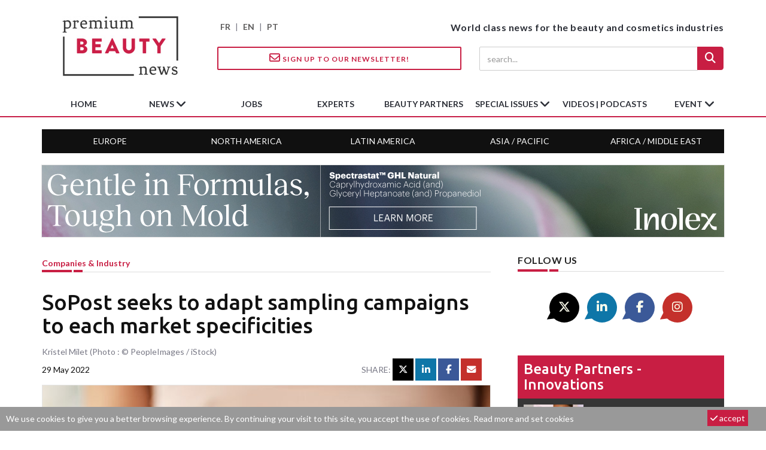

--- FILE ---
content_type: text/html; charset=utf-8
request_url: https://www.premiumbeautynews.com/en/sopost-seeks-to-adapt-sampling,20395
body_size: 10845
content:

<!DOCTYPE html>
<html lang="en">
<head>
<base href="https://www.premiumbeautynews.com/" />

<meta charset="utf-8">
<meta http-equiv="X-UA-Compatible" content="IE=edge">
<meta name="viewport" content="width=device-width, initial-scale=1">



<title>SoPost seeks to adapt sampling campaigns to each market specificities - Premium Beauty News</title>
<meta name="description" content=" It has been ten years since the SoPost e-sampling solution has made sure brands&#039; samples offered online were placed in the right hands. This solution redefines the product test experience with a targeted, tracked action. It is an opportunity for brands to be directly put in contact with qualified consumers and to collect data essential to their global marketing strategy and campaign performance measurement. Highly successful in the United Kingdom, where it all started, SoPost localizes its... "/>

<!-- Open Graph Home -->
<meta name="twitter:card" content="summary"/>
<meta name="twitter:site" content="@PremBeautyNews"/>
<meta name="twitter:title" content="SoPost seeks to adapt sampling campaigns to each market specificities"/>
<meta property="twitter:description" content=" It has been ten years since the SoPost e-sampling solution has made sure brands&#039; samples offered online were placed in the right hands. This solution redefines the product test experience with a targeted, tracked action. It is an opportunity for brands to be directly put in contact with qualified consumers and to collect data essential to their global marketing strategy and campaign performance measurement. Highly successful in the United Kingdom, where it all started, SoPost localizes its... "/>
<meta name="twitter:image" content="https://www.premiumbeautynews.com/IMG/logo/arton20395.jpg?1653941084"/>
<meta property="og:title" content="SoPost seeks to adapt sampling campaigns to each market specificities" />
<meta property="og:type" content="article" />
<meta property="og:url" content="https://www.premiumbeautynews.com/en/sopost-seeks-to-adapt-sampling,20395" />
<meta property="og:image" content="https://www.premiumbeautynews.com/IMG/logo/arton20395.jpg?1653941084"/>
<meta property="og:description" content=" It has been ten years since the SoPost e-sampling solution has made sure brands&#039; samples offered online were placed in the right hands. This solution redefines the product test experience with a targeted, tracked action. It is an opportunity for brands to be directly put in contact with qualified consumers and to collect data essential to their global marketing strategy and campaign performance measurement. Highly successful in the United Kingdom, where it all started, SoPost localizes its... " /> 
<meta property="og:site_name" content="Premium Beauty News" />
<!-- Favicon -->
<link rel="apple-touch-icon" sizes="180x180" href="squelettes/img/apple-icon-180x180.png">
<link rel="icon" type="image/png" sizes="192x192"  href="squelettes/img/android-icon-192x192.png">
<link rel="shortcut icon" type="image/png" href="squelettes/img/favicon.png" />


<meta name="robots" content="max-snippet:-1, max-image-preview:large, max-video-preview:30">


<link rel="alternate" type="application/rss+xml" title="Subscribe to the whole site" href="spip.php?page=backend" />


<script type="text/javascript">/* <![CDATA[ */
var mediabox_settings={"auto_detect":true,"ns":"box","tt_img":true,"sel_g":"#documents_portfolio a[type='image\/jpeg'],#documents_portfolio a[type='image\/png'],#documents_portfolio a[type='image\/gif']","sel_c":".mediabox","str_ssStart":"Slideshow","str_ssStop":"Stop","str_cur":"{current}\/{total}","str_prev":"Previous","str_next":"Next","str_close":"Close","str_loading":"Loading\u2026","str_petc":"Press \u2019Esc\u2019 to close","str_dialTitDef":"Dialogue box","str_dialTitMed":"Media display","splash_url":"","lity":{"skin":"_simple-dark","maxWidth":"90%","maxHeight":"90%","minWidth":"400px","minHeight":"","slideshow_speed":"6000","opacite":"0.7","defaultCaptionState":"expanded"}};
/* ]]> */</script>
<!-- insert_head_css -->
<link rel='stylesheet' href='local/cache-css/b2bcd28022d51631881bcae26e0b5018.css?1741162131' type='text/css' />


<!-- Font -->
<link href="https://fonts.googleapis.com/css?family=Lato:400,700|Ubuntu:500,700&display=swap" rel="stylesheet">

<!--
<link href="https://stackpath.bootstrapcdn.com/font-awesome/4.7.0/css/font-awesome.min.css" rel="stylesheet" integrity="sha384-wvfXpqpZZVQGK6TAh5PVlGOfQNHSoD2xbE+QkPxCAFlNEevoEH3Sl0sibVcOQVnN" crossorigin="anonymous">
-->


<link rel="stylesheet" href="https://cdnjs.cloudflare.com/ajax/libs/font-awesome/6.5.1/css/all.min.css" integrity="sha512-DTOQO9RWCH3ppGqcWaEA1BIZOC6xxalwEsw9c2QQeAIftl+Vegovlnee1c9QX4TctnWMn13TZye+giMm8e2LwA==" crossorigin="anonymous" referrerpolicy="no-referrer" />

<!-- Bootstrap -->

<!-- custom css -->




<script type='text/javascript' src='local/cache-js/8d8b943bdc6e56ad3947f78f79dd2f4f.js?1741162131'></script>










<!-- insert_head -->




<!-- Google tag (gtag.js) -->
<script async src="https://www.googletagmanager.com/gtag/js?id=G-9Z6805YEL4"></script>
<script>
  window.dataLayer = window.dataLayer || [];
  function gtag(){dataLayer.push(arguments);}
  gtag('js', new Date());

  gtag('config', 'G-9Z6805YEL4');
</script>
</head>

<body>

<!-- preloader -->
<div class="se-pre-con" style="display:none;"></div>
<!-- sticky newsletter -->
<div id="stikynews"><a href="?page=newsletter&lang=en"><i class="fa-regular fa-envelope"></i> Sign up!</a></div>

<header> 
 <!-- Mobile Menu Start -->
  <div class="mobile-menu-area navbar-fixed-top hidden-sm hidden-md hidden-lg">
    <nav class="mobile-menu" id="mobile-menu">
      <div class="sidebar-nav">
        <ul class="nav side-menu">        
        <li id="mobile-lang"><a href="https://www.premiumbeautynews.com/fr/">FR</a> | <a href="https://www.premiumbeautynews.com/">EN</a> | <a href="https://www.brazilbeautynews.com/">PT</a> </li>        
          <li class="sidebar-search">

            <form action="spip.php?page=recherche" method="get">
            <div class="input-group custom-search-form">            
            <input name="page" value="recherche" type="hidden">
            <input type="hidden" name="lang" value="en" />
                <input type="search" class="form-control" placeholder="search..." name="recherche"  id="search"  accesskey="4" autocapitalize="off" autocorrect="off">
                <span class="input-group-btn">
              <button class="btn mobile-menu-btn search-btn-loader" type="submit"> <i class="fa fa-search"></i> </button>
              </span>
            </div>
            </form>
            
          </li>          
          <li class="dropdown">
          <a href="en/news/" class="dropdown-toggle" data-toggle="dropdown">News<span class="fa arrow"></span></a>
          <ul class="nav nav-second-level">
            
            <li><a href="en/markets-trends/">Markets &amp; trends</a></li>
            
            <li><a href="en/laws-and-regulations/">Laws &amp; regulations</a></li>
            
            <li><a href="en/science-rd/">Science, R&amp;D</a></li>
            
            <li><a href="en/ingredients-and-formulation/">Ingredients &amp; formulation</a></li>
            
            <li><a href="en/packaging-design/">Packaging &amp; design</a></li>
            
            <li><a href="en/environment/">Environment</a></li>
            
            <li><a href="en/innovation-new-products/">Innovation &amp; new products</a></li>
            
            <li><a href="en/companies-industry/">Companies &amp; industry</a></li>
            
            <li><a href="en/industry-buzz/">Industry buzz</a></li>
            
          </ul>
          
        </li>        
        <li><a href="en/job-opportunities/">jobs</a></li>
        <li><a href="en/experts-views/">experts</a></li>
        <li><a href="en/supply-chain-innovations/">beauty partners</a></li>
        <li class="dropdown">
          <a href="en/special-issues/" class="dropdown-toggle" data-toggle="dropdown">special issues<span class="fa arrow"></span></a>
          <ul class="nav nav-second-level">
            
            <li><a href="en/supplier-focus/">Supplier Focus</a></li>
            
            <li><a href="en/ingredients-focus/">Ingredients Focus</a></li>
            
            <li><a href="en/10-years/">10 years</a></li>
            
            <li><a href="en/packaging-focus/">Packaging Focus</a></li>
            
            <li><a href="en/fragrance-innovation/">Fragrance Innovation</a></li>
            
          </ul>
          
        </li>
        <li><a href="en/videos-podcasts/">Videos | Podcasts</a></li>
        <li class="dropdown">
          <a href="" class="dropdown-toggle" data-toggle="dropdown">Event<span class="fa arrow"></span></a>
          <ul class="nav nav-second-level">
          
              
              <li><a href="en/unveil-the-power-of-inside-out,26249">Webinars</a></li>
              
          
        <li><a href="https://www.fragranceinnovation.com/" target="_blank">Fragrance Innovation Summit</a></li>
        </ul>
        </li>
        <li><a href="?page=newsletter&lang=en"><i class="fa fa-envelope-o"></i> newsletter</a></li>
        </ul>   
      </div>  	       
    </nav>
    <div class="container">
      <div id="showLeft" class="nav-icon"> <span></span> <span></span> <span></span> <span></span> </div>
    </div>
  </div>


<!--main header with logo-->
<div class="top_banner_wrap">
  <div class="container">
    <div class="row">
      <div class="col-xs-12 col-md-3 col-sm-3">
        <div class="header-logo"> 
          <!-- logo --> 
          <a href="https://www.premiumbeautynews.com/en/"><img class="img-responsive" src="squelettes/img/premium-beauty-news-logo-195x100.jpg" alt="Premium Beauty News"></a> </div>
      </div>
      <div class="col-xs-12 col-md-9 col-sm-9" id="header-right">
        <div class="row">
          <div class="col-xs-12 col-sm-4 hidden-xs" id="lang-selector"><a href="https://www.premiumbeautynews.com/fr/">FR</a> | <a href="https://www.premiumbeautynews.com/">EN</a> | <a href="https://www.brazilbeautynews.com/">PT</a> </div>
          <div class="col-xs-12 col-sm-8 text-right" id="header-baseline">World class news for the beauty and cosmetics industries</div>
        </div>
        <div class="row hidden-xs">
          <div class="col-xs-12 col-sm-6 header-subline"> <a href="?page=newsletter&lang=en" class="btn btn-style btn-inverse"><i class="fa-regular fa-envelope"></i> Sign up to our Newsletter!</a></div>
          <div class="col-xs-12 col-sm-6  text-right header-subline"> 
            <!-- search area -->
            <form action="spip.php?page=recherche" method="get">
            <input name="page" value="recherche" type="hidden">
            <input type="hidden" name="lang" value="en" />
              <div class="input-group search-area">
                <input type="search" class="form-control" placeholder="search..." name="recherche"  id="search"  accesskey="4" autocapitalize="off" autocorrect="off">
                <div class="input-group-btn">
                  <button class="btn btn-search search-btn-loader" type="submit"><i class="fa fa-search" aria-hidden="true"></i></button>
                </div>
              </div>
            </form>
          </div>
        </div>
      </div>
    </div>
  </div>
</div>
</div>

<!-- navbar -->
<div class="hidden-xs">
  <nav class="navbar" id="mainnav">
    <div class="collapse navbar-collapse container">
      <ul class="nav navbar-nav">
        <li><img class="img-responsive stikylogo" src="squelettes/img/premium-beauty-news-logo-195x100.jpg" alt="Premium Beauty News"></li>
        <li><a href="https://www.premiumbeautynews.com/en/">home</a></li>
        <li class="dropdown"> <a href="en/news/" class="dropdown-toggle" data-toggle="dropdown">News <span class="fa fa-angle-down"></span></a>
          <ul class="dropdown-menu menu-slide">
            
            <li><a href="en/markets-trends/">Markets &amp; trends</a></li>
            
            <li><a href="en/laws-and-regulations/">Laws &amp; regulations</a></li>
            
            <li><a href="en/science-rd/">Science, R&amp;D</a></li>
            
            <li><a href="en/ingredients-and-formulation/">Ingredients &amp; formulation</a></li>
            
            <li><a href="en/packaging-design/">Packaging &amp; design</a></li>
            
            <li><a href="en/environment/">Environment</a></li>
            
            <li><a href="en/innovation-new-products/">Innovation &amp; new products</a></li>
            
            <li><a href="en/companies-industry/">Companies &amp; industry</a></li>
            
            <li><a href="en/industry-buzz/">Industry buzz</a></li>
            
          </ul>
          
        </li>
        <li><a href="en/job-opportunities/">jobs</a></li>
        <li><a href="en/experts-views/">experts</a></li>
        <li><a href="en/supply-chain-innovations/">beauty partners</a></li>
        <li class="dropdown">
        <a href="en/special-issues/" class="dropdown-toggle" data-toggle="dropdown">special issues <span class="fa fa-angle-down"></span></a>
          <ul class="dropdown-menu menu-slide">
            
            <li><a href="en/ingredients-focus/">Ingredients Focus</a></li>
            
            <li><a href="en/10-years/">10 years</a></li>
            
            <li><a href="en/packaging-focus/">Packaging Focus</a></li>
            
            <li><a href="en/fragrance-innovation/">Fragrance Innovation</a></li>
            
          </ul>
          
        </li>
        <li><a href="en/videos-podcasts/">Videos | Podcasts</a></li>
        <li class="dropdown">
          <a href="" class="dropdown-toggle" data-toggle="dropdown">Event <span class="fa fa-angle-down"></span></a>
          <ul class="dropdown-menu menu-slide">
            <li>
            
              
              <a href="en/unveil-the-power-of-inside-out,26249">Webinars</a>
              
            
          </li>
          <li>
            <a href="https://www.fragranceinnovation.com/" target="_blank">Fragrance Innovation Summit</a>
          </li>
          </ul>     
        </li>
      </ul>
    </div>
    <!-- navbar-collapse --> 
  </nav>
  <nav class="navbar container" id="geonav">
    <div class="collapse navbar-collapse">
      <ul class="nav">
       
        <li><a href="en/tags/europe-middle-east">Europe</a></li>
        
        <li><a href="en/tags/north-america">North America</a></li>
        
        <li><a href="en/tags/latin-america">Latin America</a></li>
        
        <li><a href="en/tags/asia-pacifique">Asia / Pacific</a></li>
        
        <li><a href="en/tags/africa">Africa / Middle East</a></li>
        
      </ul>
    </div>
    <!-- navbar-collapse --> 
  </nav>
</div>
</header>
<!-- big top banner -->
<div class="advert-container">
<script language="javascript" type="text/javascript" src="https://www.premiumbeautynews.com/cgi-bin/advert-pro.cgi?type=js&zone=14"></script>
<noscript><a href="https://www.premiumbeautynews.com/cgi-bin/advert-pro.cgi?type=clic&zone=14" target="_blank"><img src="https://www.premiumbeautynews.com/cgi-bin/advert-pro.cgi?type=img&zone=14" border="0"></a></noscript>
</div>
<div class="container"> <!-- container 1 -->

  <div class="row"> <!-- row -->
  
    <div class="col-md-8 col-sm-8"><!-- left content 1 -->
    
    <article class="content">

  <div class="row post-header">
    <div class="col-xs-8 article-rubtitre"><a href="en/companies-industry/">Companies &amp; industry</a></div> 
    
    
    
  </div>

  <div class="headding-border"></div>
  
  <h1 class="article-title">SoPost seeks to adapt sampling campaigns to each market specificities</h1>
  
 <header class="row sub-header">
    <div class="col-md-12">Kristel Milet (Photo : © PeopleImages / iStock)</div>    
    <div class="col-md-6 header-date"><span datetime="2022-05-29 14:09:00">29 May 2022</span></div>    
    <div class="col-md-6"><!-- social icon -->
<div class="col-xs-12 text-right article-social-share">
    <span>Share: </span> 
    <a href="/en/sopost-seeks-to-adapt-sampling,20395#" class="twitter twitter-share" target="_blank"><i class="fa-brands fa-x-twitter"></i></a>
    <a href="/en/sopost-seeks-to-adapt-sampling,20395#" class="linkedin linkedin-share" target="_blank"><i class="fa-brands fa-linkedin-in"></i></a>
    <a href="/en/sopost-seeks-to-adapt-sampling,20395#" class="facebook facebook-share" target="_blank"><i class="fa-brands fa-facebook-f"></i></a>
    <a href="/en/sopost-seeks-to-adapt-sampling,20395#" class="mail mail-share"><i class="fa fa-envelope"></i></a>
</div></div>
  </header>
  
    
	<div class="post-thumb">
		<img
	src="local/cache-gd2/b3/a86779716b1049ebc44a5d79feb3f1.jpg?1711078115" class='img-responsive post-image' width='700' height='400' alt='SoPost seeks to adapt sampling campaigns to each market specificities' />
	</div>
   
  
  <h2 class="article-intro">It has been ten years since the SoPost e-sampling solution has made sure brands’ samples offered online were placed in the right hands. This solution redefines the product test experience with a targeted, tracked action. It is an opportunity for brands to be directly put in contact with qualified consumers and to collect data essential to their global marketing strategy and campaign performance measurement. Highly successful in the United Kingdom, where it all started, SoPost localizes its services in multiple places for optimized performance.
</h2>
  
  <div class="article-text"><p>Campaigns powered by <a href="https://www.premiumbeautynews.com/en/perfect-corp-m-a-c-and-sopost,19783">SoPost</a> are integrated to brands’ communication environments through a multitude of digital channels, like social media, EDMs, influencers, the SoPost testing community – and there are also several integration possibilities on websites. Every targeted consumer is invited to interact with the SoPost form by providing their contact details and consent in <strong>a 100% customized brand world</strong>.</p>
<p>“<i>Once the product has been received and tested, every consumer is invited to share their feedback. We suggest leaving a comment and note, or they can fill in a questionnaire that is tailor-made with the brand to get both quantitative and qualitative insights. The campaign is part of a communication journey with consumers, before, during, and after product testing,</i>” explains Hélène Tournesac, Director of <a href="https://www.premiumbeautynews.com/en/perfect-corp-m-a-c-and-sopost,19783">SoPost</a> partnerships in France.</p>
<p>The solution also guarantees a last step involving a redirection to the website, e-shop, or retailer web page in order <strong>to invite consumers to purchase the real size product</strong>.</p>
<h3 class="spip">Data and consent</h3>
<p><strong>All data collected by <a href="https://www.premiumbeautynews.com/en/perfect-corp-m-a-c-and-sopost,19783">SoPost</a> belong to the brand.</strong> <a href="https://www.premiumbeautynews.com/en/perfect-corp-m-a-c-and-sopost,19783">SoPost</a> only takes care of collection and processing matters.</p>
<p>“<i>There are two types of data. When the contact details required for shipping are provided, the brand also offers consumers an opt-in option. If they agree, their personal data will later be used by the brand for marketing communication/CRM purposes. This consent is optional, but we have found out that on average, almost 50% of the people who order the sample give their consent,</i>” says the Director.</p>
<p>“<i>We do not collect data indirectly: we always work with voluntary declarative data and never use behavioural or contextual data. <a href="https://www.premiumbeautynews.com/en/perfect-corp-m-a-c-and-sopost,19783">SoPost</a>’s positioning has always involved absolute transparency with consumers in perfect line with the regulations in force,</i>” adds Hélène Tournesac.</p>
<p>The solution is actually <strong>adapted to regulatory constraints</strong>, which vary from one market to another. “<i>In Germany, for example, double consent is mandatory. The form includes a first consent, and then we send an email to consumers for them to confirm they agree to provide the brand with their contact details,</i>” explains Hélène Tournesac.</p>
<h3 class="spip">A campaign adapted to local specificities</h3>
<p>Founded in Newcastle ten years ago, the company is now expanding outside its main markets, the <strong>UK</strong> and the <strong>US</strong>, to focus on new European and global territories, including <strong>France</strong> and <strong>Germany</strong> – they have worked on it for almost a year – and even <strong>Australia</strong>, where an office will soon open. By setting up local teams, <a href="https://www.premiumbeautynews.com/en/perfect-corp-m-a-c-and-sopost,19783">SoPost</a> aims to better stick to each country’s own cultural features and to the various regulatory constraints on data management and routing in order to ensure execution optimization.</p>
<p>“<i>It is important to adapt to local cultures, in particular to language, and to be familiar with every country’s legal framework. Each feature requires a perfectly adapted digital solution. As for routing, by developing close relationships with our local logistics centres, we get familiar with regulations on packaging, labelling, and shipping. It is essential, because there are different prerequisites when it comes to shipping samples. Lastly, our strength lies in our ability to be operational on multiple markets, so we can coordinate and harmonize operations for the same brand on the global level,</i>” says the Director.</p>
<h3 class="spip">A multidimensional solution</h3>
<p>As such, the <a href="https://www.premiumbeautynews.com/en/perfect-corp-m-a-c-and-sopost,19783">SoPost</a> e-sampling solution helps fulfil several brand objectives: implement a global marketing strategy, exert influence on the brand’s reputation, develop an audience, increase sales, and collect data for marketing purposes.</p>
<p>“<i>We help our customers choose and activate the digital environments best-adapted to their own strategy to target relevant audiences depending on their communication plans and objectives. Our solution offers a sampling journey from A to Z, both online and offline. We aim to create a rich, flawless consumer experience. With our solution, we mainly work on targeted sample distribution, so we streamline volumes and distribution, but we also set up the journey and collect feedback. Targeted sampling has become crucial for brands,</i>” concludes Hélène Tournesac.</p></div>
  
  
  
  
     







<div class="row mb25">
  <!-- social icon -->
<div class="col-xs-12 text-right article-social-share">
    <span>Share: </span> 
    <a href="/en/sopost-seeks-to-adapt-sampling,20395#" class="twitter twitter-share" target="_blank"><i class="fa-brands fa-x-twitter"></i></a>
    <a href="/en/sopost-seeks-to-adapt-sampling,20395#" class="linkedin linkedin-share" target="_blank"><i class="fa-brands fa-linkedin-in"></i></a>
    <a href="/en/sopost-seeks-to-adapt-sampling,20395#" class="facebook facebook-share" target="_blank"><i class="fa-brands fa-facebook-f"></i></a>
    <a href="/en/sopost-seeks-to-adapt-sampling,20395#" class="mail mail-share"><i class="fa fa-envelope"></i></a>
</div></div>



  
</article>


<script type="application/ld+json">
{
  "@context": "http://schema.org",
  "@type": "NewsArticle",
  "mainEntityOfPage": {
	"@type": "WebPage",
	"@id": "https://www.premiumbeautynews.com/en/sopost-seeks-to-adapt-sampling,20395"
  },
  "headline": "SoPost seeks to adapt sampling campaigns to each market specificities",
  "name": "SoPost seeks to adapt sampling campaigns to each market specificities",
  "description": " It has been ten years since the SoPost e-sampling solution has made sure brands&#039; samples offered online were placed in the right hands. This solution redefines the product test experience with a targeted, tracked action. It is an opportunity for brands to be directly put in contact with qualified consumers and to collect data essential to their global marketing strategy and campaign performance measurement. Highly successful in the United Kingdom, where it all started, SoPost localizes its... ",
  "image": {
	"@type": "ImageObject",
	"url": "https://www.premiumbeautynews.com/IMG/logo/arton20395.jpg?1653941084"
  },
  "datePublished": "2022-05-29 14:09:00",
  "dateModified": "2022-05-31 02:21:13",
  "author": {
	"@type": "Person",
	"name": "Kristel Milet (Photo : © PeopleImages / iStock)"
  },
  "publisher": {
	"@type": "Organization",
	"name": "Premium Beauty News",
	"logo": {
	  "@type": "ImageObject",
	  "url": "https://www.premiumbeautynews.com/IMG/logo/siteon0.jpg?1582286458"
	}
  }
}
</script>    
     <!-- horizontal banner 1-->
<div class="advert-container">
<script language="javascript" type="text/javascript" src="https://www.premiumbeautynews.com/cgi-bin/advert-pro.cgi?type=js&zone=17"></script>
<noscript><a href="https://www.premiumbeautynews.com/cgi-bin/advert-pro.cgi?type=clic&zone=17" target="_blank"><img src="https://www.premiumbeautynews.com/cgi-bin/advert-pro.cgi?type=img&zone=17" border="0"></a></noscript>
</div>     
     <section class="latest_news_inner">
  <div class="category-headding h3">
    Related News
  </div>
  <div class="headding-border"></div>
  <div class="row"> 
  
    <div class="col-sm-4">
      <div class="item">
        <div class="post-wrapper">
          <div class="post-thumb"> <a href="en/kat-burki-leverages-science-luxury,26875"><img
	src="local/cache-gd2/f0/cf0f3d29df2922230cae387e23190e.jpg?1767672665" class='img-responsive' width='500' height='300' alt='Kat Burki leverages science, luxury, and exclusivity to make its mark in Europe' loading='lazy' /></a> </div>
        </div>
        <div class="post-title-author-details">
          <h4><a href="en/kat-burki-leverages-science-luxury,26875">Kat Burki leverages science, luxury, and exclusivity to make its mark in Europe</a></h4>
        </div>
      </div>
    </div>
    
    <div class="col-sm-4">
      <div class="item">
        <div class="post-wrapper">
          <div class="post-thumb"> <a href="en/after-a-difficult-year-schwan,26857"><img
	src="local/cache-gd2/0f/f7cdf12280d6e801ee66969483eb02.jpg?1767672721" class='img-responsive' width='500' height='300' alt='After a difficult year, Schwan Cosmetics aims to return to growth in 2026' loading='lazy' /></a> </div>
        </div>
        <div class="post-title-author-details">
          <h4><a href="en/after-a-difficult-year-schwan,26857">After a difficult year, Schwan Cosmetics aims to return to growth in 2026</a></h4>
        </div>
      </div>
    </div>
    
    <div class="col-sm-4">
      <div class="item">
        <div class="post-wrapper">
          <div class="post-thumb"> <a href="en/retail-after-a-challenging-year,26824"><img
	src="local/cache-gd2/e5/3f3100cb7bbcf44fffeabaab21ae0c.jpg?1766271931" class='img-responsive' width='500' height='300' alt='Retail: After a challenging year, Douglas sets its sights on the Middle East' loading='lazy' /></a> </div>
        </div>
        <div class="post-title-author-details">
          <h4><a href="en/retail-after-a-challenging-year,26824">Retail: After a challenging year, Douglas sets its sights on the Middle East</a></h4>
        </div>
      </div>
    </div>
    
  </div>
  <div class="row"> 
  
  
    
      
    <div class="col-sm-4">
      <div class="item">
        <div class="post-wrapper">
          <div class="post-thumb"> <a href="en/mane-accelerates-in-the-middle,26818"><img
	src="local/cache-gd2/27/3c3d1438cd6e396b8a33d440928720.jpg?1766072881" class='img-responsive' width='500' height='300' alt='Mane accelerates in the Middle East with new regional headquarters in Dubai' loading='lazy' /></a> </div>
        </div>
        <div class="post-title-author-details">
          <h4><a href="en/mane-accelerates-in-the-middle,26818">Mane accelerates in the Middle East with new regional headquarters in Dubai</a></h4>
        </div>
      </div>
    </div>
    
    <div class="col-sm-4">
      <div class="item">
        <div class="post-wrapper">
          <div class="post-thumb"> <a href="en/fiabila-usa-new-jersey-s-nail,26809"><img
	src="local/cache-gd2/53/db1d960f53cf16356fe6aaaa145c2f.jpg?1765853012" class='img-responsive' width='500' height='300' alt='Fiabila USA: New Jersey&#039;s nail lacquer powerhouse' loading='lazy' /></a> </div>
        </div>
        <div class="post-title-author-details">
          <h4><a href="en/fiabila-usa-new-jersey-s-nail,26809">Fiabila USA: New Jersey’s nail lacquer powerhouse</a></h4>
        </div>
      </div>
    </div>
    
    <div class="col-sm-4">
      <div class="item">
        <div class="post-wrapper">
          <div class="post-thumb"> <a href="en/cosmetics-suppliers-small-series,26807"><img
	src="local/cache-gd2/69/6149c46fc85c211f6070efe3e9d6dd.jpg?1765850859" class='img-responsive' width='500' height='300' alt='Cosmetics suppliers: small series, big challenges' loading='lazy' /></a> </div>
        </div>
        <div class="post-title-author-details">
          <h4><a href="en/cosmetics-suppliers-small-series,26807">Cosmetics suppliers: small series, big challenges</a></h4>
        </div>
      </div>
    </div>
    
    
    
    
  </div>
</section>     
     <!-- horizontal banner 2-->
<div class="advert-container">
<script language="javascript" type="text/javascript" src="https://www.premiumbeautynews.com/cgi-bin/advert-pro.cgi?type=js&zone=18"></script>
<noscript><a href="https://www.premiumbeautynews.com/cgi-bin/advert-pro.cgi?type=clic&zone=18" target="_blank"><img src="https://www.premiumbeautynews.com/cgi-bin/advert-pro.cgi?type=img&zone=18" border="0"></a></noscript>
</div>      
    </div> <!-- // left content 1 -->

    <div class="col-md-4 col-sm-4 left-padding">  <!-- right content 1 -->    
    
    <!-- social icon -->
<div id="social-share">
    <div class="category-headding h3">Follow us</div>
    <div class="headding-border"></div>
    <div class="social">
        <ul>
            <li><a href="https://twitter.com/PremBeautyNews" class="twitter" target="_blank"><i class="fa-brands fa-x-twitter"></i></a></li>
            <li><a href="https://www.linkedin.com/company/premium-beauty-media" class="linkedin" target="_blank"><i class="fa-brands fa-linkedin-in"></i></a></li>
            <li><a href="https://www.facebook.com/premiumbeautynews/"  class="facebook" target="_blank"><i class="fa-brands fa-facebook-f"></i></a></li>
            <li><a href="https://www.instagram.com/premiumbeautynews/" class="mail" target="_blank"><i class="fa-brands fa-instagram"></i></a></li>
        </ul>
    </div>
</div>    
    <div class="left-post" id="innovations-right">
	<div class="h3"><a href="en/supply-chain-innovations/">Beauty partners - Innovations</a></div>
    
    <a href="en/when-makeup-meets-skincare-how-il,26696">    
    <div class="media">
      <div class="media-left media-middle">
      <img
	src="local/cache-gd2/a9/ca1e7ee319e66c2eccdd6d1fa2cb1c.jpg?1764050248" class='media-object' width='100' height='75' alt='When makeup meets skincare: How IL Cosmetics is shaping the hybrid beauty era' loading='lazy' />
      </div>
      <div class="media-body">
        <h4 class="post-title-author-details">When makeup meets skincare: How IL Cosmetics is shaping the hybrid beauty era</h4>
      </div>
    </div>
    </a>
    
    <a href="en/how-arbelle-s-4th-gen-beauty-ai,26463">    
    <div class="media">
      <div class="media-left media-middle">
      <img
	src="local/cache-gd2/90/a2ff42b5307444a50c65c2dc5cd695.jpg?1760413412" class='media-object' width='100' height='75' alt='How Arbelle&#039;s 4th-gen beauty AI delivers revenue, confidence, and real insights' loading='lazy' />
      </div>
      <div class="media-body">
        <h4 class="post-title-author-details">How Arbelle’s 4th-gen beauty AI delivers revenue, confidence, and real insights</h4>
      </div>
    </div>
    </a>
    

</div>
    <!-- skyscrapper -->
<div class="advert-container">
<script language="javascript" type="text/javascript" src="https://www.premiumbeautynews.com/cgi-bin/advert-pro.cgi?type=js&zone=19"></script>
<noscript><a href="https://www.premiumbeautynews.com/cgi-bin/advert-pro.cgi?type=clic&zone=19" target="_blank"><img src="https://www.premiumbeautynews.com/cgi-bin/advert-pro.cgi?type=img&zone=19" border="0"></a></noscript>
</div>    
    <div id="focus-right">
    <div class="category-headding h3">FOCUS</div>
    <div class="headding-border"></div>
    <div class="post-wrapper"> 
    
      <!-- post title -->
      <h4><a href="en/cosmoprof-worldwide-bologna-2026,26397,en">Cosmoprof Worldwide Bologna 2026 shifts towards a more visitor-centric format</a></h4>
      <!-- post image -->
      <div class="post-thumb">
      <a href="en/cosmoprof-worldwide-bologna-2026,26397,en"><img
	src="local/cache-gd2/bc/2c2b82beb447fc62780d6948080f67.jpg?1759437411" class='img-responsive' width='500' height='300' alt='Cosmoprof Worldwide Bologna 2026 shifts towards a more visitor-centric format' /></a>
      </div>
    </div>
    <div class="post-title-author-details">
      <p>As the beauty industry enters 2026 amid growing complexity, Cosmoprof Worldwide Bologna is adapting with a more...</p>
    
    </div>
</div>    
    <div class="left-post" id="expert-right">
  <div class="h3"><a href="en/experts-views/">experts</a></div>
  <ul>  
	
    <li><a href="en/dorcina-nash/">
      <div class="post-style2"><img
	src="local/cache-gd2/94/4647a910a2c1959e7fbc1f6d762b35.jpg?1767698815" class='img-responsive' width='100' height='100' alt='Dorcina Nash' />
        <div class="latest-com-detail">
          <h4>Dorcina Nash</h4>
          <span><em>Digital marketing strategist</em></span>
        </div>
      </div>
      </a></li>
      
    <li><a href="en/cosmetics-inspiration-creation-198/">
      <div class="post-style2"><img
	src="local/cache-gd2/c7/f445f4c77cfae16b8a44e1d00e37f7.jpg?1725923744" class='img-responsive' width='100' height='100' alt='Cosmetics Inspiration &#38; Creation' />
        <div class="latest-com-detail">
          <h4>Cosmetics Inspiration &amp; Creation</h4>
          <span><em>Trend forecasting agency</em></span>
        </div>
      </div>
      </a></li>
        
  </ul>
</div>    
    
     <!-- horizontal square -->
<div class="advert-container">
<script language="javascript" type="text/javascript" src="https://www.premiumbeautynews.com/cgi-bin/advert-pro.cgi?type=js&zone=20"></script>
<noscript><a href="https://www.premiumbeautynews.com/cgi-bin/advert-pro.cgi?type=clic&zone=20" target="_blank"><img src="https://www.premiumbeautynews.com/cgi-bin/advert-pro.cgi?type=img&zone=20" border="0"></a></noscript>
</div>     
     <div id="job-right">

  <div class="category-headding h3"><a href="en/job-opportunities/">Jobs</a></div>
  <div class="headding-border"></div>
  
  
  
  <div class="row">
  <div class="box-item col-xs-12">
    
    <div class="img-thumb"><a href="en/senior-business-development,26813"><img
	src="local/cache-gd2/1c/c30af1de9ba4e2a8b91e441720c822.png?1765857171" class='entry-thumb img-responsive' width='90' height='90' alt='Senior Business Development Manager (AE866284A)' loading='lazy' /></a></div>

    <div class="item-details"><span>Arthur Edward</span>
      <div class="td-module-title h4"><a href="en/senior-business-development,26813">Senior Business Development Manager (AE866284A)</a></div>
      <span>Remote - United Kingdom</span>
    </div>
    
  </div>
  
  </div>
  
  
  
  <div class="row">
  <div class="box-item col-xs-12">
    
    <div class="img-thumb"><a href="en/business-development-manager,26812"><img
	src="local/cache-gd2/84/e930347f6365da6d9116639f769c1c.png?1765856854" class='entry-thumb img-responsive' width='90' height='90' alt='Business Development Manager (AE866284B)' loading='lazy' /></a></div>

    <div class="item-details"><span>Arthur Edward</span>
      <div class="td-module-title h4"><a href="en/business-development-manager,26812">Business Development Manager (AE866284B)</a></div>
      <span>Remote - United Kingdom</span>
    </div>
    
  </div>
  
  </div>
  
  
  
  <div class="row">
  <div class="box-item col-xs-12">
    
    <div class="img-thumb"><a href="en/toxicology-specialist-ae866377,26775"><img
	src="local/cache-gd2/43/157a67411b8743ff5688a7490c064c.png?1765270265" class='entry-thumb img-responsive' width='90' height='90' alt='Toxicology Specialist (AE866377)' loading='lazy' /></a></div>

    <div class="item-details"><span>Arthur Edward</span>
      <div class="td-module-title h4"><a href="en/toxicology-specialist-ae866377,26775">Toxicology Specialist  (AE866377)</a></div>
      <span>Yorkshire - United Kingdom</span>
    </div>
    
  </div>
  
  </div>
  
  
  
  
  
  
</div> 
     
     <div id="video-right">
  <div class="category-headding h3"><a href="en/videos-podcasts/">Videos | Podcasts</a></div>
  <div class="headding-border"></div>
  
  <div class="row">
    <div class="post-wrapper col-md-5"> 
      <!-- image -->
      <div class="post-thumb"><a href="en/bondi-precision-dispensing,26587"><img
	src="local/cache-gd2/6c/922b6c0d50f4444e0a66cd11059f64.jpg?1762244476" class=' img-responsive' width='255' height='150' alt='Bondi : Precision Dispensing, Perfected' loading='lazy' /></a> </div>
    </div>
    <div class="post-title-author-details col-md-7">
      <h4><a href="en/bondi-precision-dispensing,26587">Bondi : Precision Dispensing, Perfected</a></h4>
    </div>
  </div>
  
  <div class="row">
    <div class="post-wrapper col-md-5"> 
      <!-- image -->
      <div class="post-thumb"><a href="en/eurofragance-unveils-olivante-r,26542"><img
	src="local/cache-gd2/3d/292cd43d77f1cd198845c2277c2764.jpg?1761609036" class=' img-responsive' width='255' height='150' alt='Eurofragance unveils Olivante&#174;, its latest proprietary perfumery ingredient' loading='lazy' /></a> </div>
    </div>
    <div class="post-title-author-details col-md-7">
      <h4><a href="en/eurofragance-unveils-olivante-r,26542">Eurofragance unveils Olivante®, its latest proprietary perfumery ingredient</a></h4>
    </div>
  </div>
  
  <div class="row">
    <div class="post-wrapper col-md-5"> 
      <!-- image -->
      <div class="post-thumb"><a href="en/the-paris-packaging-week-unveils,26539"><img
	src="local/cache-gd2/a6/d89c520635dacba24eb2e16803f3c5.jpg?1761499400" class=' img-responsive' width='255' height='150' alt='The Paris Packaging Week unveils its manifesto!' loading='lazy' /></a> </div>
    </div>
    <div class="post-title-author-details col-md-7">
      <h4><a href="en/the-paris-packaging-week-unveils,26539">The Paris Packaging Week unveils its manifesto!</a></h4>
    </div>
  </div>
  
</div>          
    </div> <!--  //right content 1 -->       
    
  </div> <!-- // row -->
  
</div> <!-- // container 1 -->



<div class="container">
  <div class="row"> 
    
    <!-- Expert View --> 
    
    <div class="col-md-4 col-sm-4">
      <div class="articale-inner">
        <div class="category-headding h3"><a href="en/experts-views/">Experts&#8217; views</a></div>
        <div class="headding-border"></div>
        
        <div class="post-wrapper">
          <h4><a href="en/5-korean-skincare-trends,26878">5 Korean skincare trends transforming the Canadian beauty market</a></h4>
          
          <div class="post-thumb"><a href="en/5-korean-skincare-trends,26878"><img
	src="local/cache-gd2/f8/7750adad08c66b4fed3f8f7725d17f.jpg?1767698815" class='img-responsive' width='500' height='300' alt='5 Korean skincare trends transforming the Canadian beauty market' loading='lazy' /></a></div>
           </div>
        <div class="post-title-author-details">
          <p>Korean beauty — widely known as K-beauty—has steadily reshaped the global skincare conversation with its emphasis on gentle formulas,...</p>
        </div>
        
      </div>
    </div>
    
    
    <!-- Innovations --> 
    
    <div class="col-md-4 col-sm-4">
      <div class="articale-inner">
        <div class="category-headding h3"><a href="en/supply-chain-innovations/">Beauty partners - Innovations</a></div>
        <div class="headding-border"></div>
        
        <div class="post-wrapper">
          <h4><a href="en/when-makeup-meets-skincare-how-il,26696">When makeup meets skincare: How IL Cosmetics is shaping the hybrid beauty era</a></h4>
          
          <div class="post-thumb"><a href="en/when-makeup-meets-skincare-how-il,26696"><img
	src="local/cache-gd2/a1/1efa838a0bcc82156410ecdcff2e4b.jpg?1764050249" class='img-responsive' width='500' height='300' alt='When makeup meets skincare: How IL Cosmetics is shaping the hybrid beauty era' loading='lazy' /></a></div>
           </div>
        <div class="post-title-author-details">
          <p>Long gone are the days when makeup sat on one side of the bathroom cabinet and skincare on the other. In 2025, the most innovative...</p>
        </div>
        
      </div>
    </div>
    
    
    <!-- Spécial Issue --> 
    
    <div class="col-md-4 col-sm-4">
      <div class="articale-inner">
        <div class="category-headding h3"><a href="en/special-issues/">Special Issues</a></div>
        <div class="headding-border"></div>
        
        <div class="post-wrapper">
          <h4><a href="en/cosmetic-ingredients-april-2025,25540">Cosmetic Ingredients - April 2025</a></h4>
          
          <div class="post-thumb"><a href="en/cosmetic-ingredients-april-2025,25540"><img
	src="local/cache-gd2/91/3afe1c8a745c596845ffb3e324027e.jpg?1744005942" class='img-responsive' width='500' height='300' alt='Cosmetic Ingredients - April 2025' loading='lazy' /></a></div>
           </div>
        <div class="post-title-author-details">
          <p>The 2025 edition of in-cosmetics Global, which will be held in Amsterdam from April 08 to 10, 2025, will once again be an opportunity for...</p>
        </div>
        
      </div>
    </div>
    
    
  </div>
</div>
<!-- big middle banner -->
<div class="advert-container">
<script language="javascript" type="text/javascript" src="https://www.premiumbeautynews.com/cgi-bin/advert-pro.cgi?type=js&zone=15"></script>
<noscript><a href="https://www.premiumbeautynews.com/cgi-bin/advert-pro.cgi?type=clic&zone=15" target="_blank"><img src="https://www.premiumbeautynews.com/cgi-bin/advert-pro.cgi?type=img&zone=15" border="0"></a></noscript>
</div>
<!-- News By Cat Home -->
<div class="container">
  <div class="row"> 
  
    <div class="col-md-4 col-sm-4">
      <div class="articale-inner">
        <div class="category-headding h3"><a href="en/markets-trends/">Markets &amp; trends</a></div>
        <div class="headding-border"></div>
        
        <div class="post-wrapper">
          <h4><a href="en/olfactory-scenography-how-to-stage,26894">Olfactory scenography: how to stage fragrances, from museums to retail</a></h4>
          
          <div class="post-thumb"><a href="en/olfactory-scenography-how-to-stage,26894"><img
	src="local/cache-gd2/88/b3b3ab4c6632ffc6999967c83214f5.jpg?1768235662" class='img-responsive' width='500' height='300' alt='Olfactory scenography: how to stage fragrances, from museums to retail' loading='lazy' /></a></div>
           </div>
        
      </div>
    </div>
    
    <div class="col-md-4 col-sm-4">
      <div class="articale-inner">
        <div class="category-headding h3"><a href="en/laws-and-regulations/">Laws &amp; regulations</a></div>
        <div class="headding-border"></div>
        
        <div class="post-wrapper">
          <h4><a href="en/urban-wastewater-industry-calls-to,26865">Urban wastewater: industry calls to suspend an “unfair”, and “flawed” text</a></h4>
          
          <div class="post-thumb"><a href="en/urban-wastewater-industry-calls-to,26865"><img
	src="local/cache-gd2/68/ba6aa7ac6e20e64e814bf116d589a5.jpg?1767654731" class='img-responsive' width='500' height='300' alt='Urban wastewater: industry calls to suspend an &#8220;unfair&#8221;, and &#8220;flawed&#8221; text' loading='lazy' /></a></div>
           </div>
        
      </div>
    </div>
    
    <div class="col-md-4 col-sm-4">
      <div class="articale-inner">
        <div class="category-headding h3"><a href="en/science-rd/">Science, R&amp;D</a></div>
        <div class="headding-border"></div>
        
        <div class="post-wrapper">
          <h4><a href="en/kao-seeks-to-decode-how-400-human,26718,en">Kao seeks to decode how 400 human olfactory receptors react to stimuli</a></h4>
          
          <div class="post-thumb"><a href="en/kao-seeks-to-decode-how-400-human,26718,en"><img
	src="local/cache-gd2/aa/c68e8c0898c1816ffe61c3da3949f6.jpg?1764583466" class='img-responsive' width='500' height='300' alt='Kao seeks to decode how 400 human olfactory receptors react to stimuli' loading='lazy' /></a></div>
           </div>
        
      </div>
    </div>
    
    <div class="col-md-4 col-sm-4">
      <div class="articale-inner">
        <div class="category-headding h3"><a href="en/ingredients-and-formulation/">Ingredients &amp; formulation</a></div>
        <div class="headding-border"></div>
        
        <div class="post-wrapper">
          <h4><a href="en/basf-presents-a-concept-for-hybrid,26910">BASF presents a concept for hybrid, eco-designed, and sensory-driven formulas</a></h4>
          
          <div class="post-thumb"><a href="en/basf-presents-a-concept-for-hybrid,26910"><img
	src="local/cache-gd2/07/be74befd357abdacf83757893451a4.jpg?1768278741" class='img-responsive' width='500' height='300' alt='BASF presents a concept for hybrid, eco-designed, and sensory-driven formulas' loading='lazy' /></a></div>
           </div>
        
      </div>
    </div>
    
    <div class="col-md-4 col-sm-4">
      <div class="articale-inner">
        <div class="category-headding h3"><a href="en/packaging-design/">Packaging &amp; design</a></div>
        <div class="headding-border"></div>
        
        <div class="post-wrapper">
          <h4><a href="en/plastics-may-have-a-role-to-play,26920,en">“Plastics may have a role to play in reuse systems,” Charlie Bradley</a></h4>
          
          <div class="post-thumb"><a href="en/plastics-may-have-a-role-to-play,26920,en"><img
	src="local/cache-gd2/2a/dca5c901bbd592f1d1bb651673d632.jpg?1768474101" class='img-responsive' width='500' height='300' alt='&#8220;Plastics may have a role to play in reuse systems,&#8221; Charlie Bradley' loading='lazy' /></a></div>
           </div>
        
      </div>
    </div>
    
    <div class="col-md-4 col-sm-4">
      <div class="articale-inner">
        <div class="category-headding h3"><a href="en/environment/">Environment</a></div>
        <div class="headding-border"></div>
        
        <div class="post-wrapper">
          <h4><a href="en/lca-has-finally-become-an-everyday,26869">“LCA has finally become an everyday tool”, Éric Lesage, EcoDesignCloud</a></h4>
          
          <div class="post-thumb"><a href="en/lca-has-finally-become-an-everyday,26869"><img
	src="local/cache-gd2/3c/cfc9a8523a8532700fc287edc8be0b.jpg?1767659253" class='img-responsive' width='500' height='300' alt='&#8220;LCA has finally become an everyday tool&#8221;, &#201;ric Lesage, EcoDesignCloud' loading='lazy' /></a></div>
           </div>
        
      </div>
    </div>
    
    <div class="col-md-4 col-sm-4">
      <div class="articale-inner">
        <div class="category-headding h3"><a href="en/innovation-new-products/">Innovation &amp; new products</a></div>
        <div class="headding-border"></div>
        
        <div class="post-wrapper">
          <h4><a href="en/nails-perfumes-skin-and-hair-care,26902">Nails, perfumes, skin and hair care: The beauty highlights of CES 2026</a></h4>
          
          <div class="post-thumb"><a href="en/nails-perfumes-skin-and-hair-care,26902"><img
	src="local/cache-gd2/5d/0931e53a903c11466fabdaf9d55e39.jpg?1768260075" class='img-responsive' width='500' height='300' alt='Nails, perfumes, skin and hair care: The beauty highlights of CES 2026' loading='lazy' /></a></div>
           </div>
        
      </div>
    </div>
    
    <div class="col-md-4 col-sm-4">
      <div class="articale-inner">
        <div class="category-headding h3"><a href="en/companies-industry/">Companies &amp; industry</a></div>
        <div class="headding-border"></div>
        
        <div class="post-wrapper">
          <h4><a href="en/kat-burki-leverages-science-luxury,26875">Kat Burki leverages science, luxury, and exclusivity to make its mark in Europe</a></h4>
          
          <div class="post-thumb"><a href="en/kat-burki-leverages-science-luxury,26875"><img
	src="local/cache-gd2/f0/cf0f3d29df2922230cae387e23190e.jpg?1767672665" class='img-responsive' width='500' height='300' alt='Kat Burki leverages science, luxury, and exclusivity to make its mark in Europe' loading='lazy' /></a></div>
           </div>
        
      </div>
    </div>
    
    <div class="col-md-4 col-sm-4">
      <div class="articale-inner">
        <div class="category-headding h3"><a href="en/industry-buzz/">Industry buzz</a></div>
        <div class="headding-border"></div>
        
        <div class="post-wrapper">
          <h4><a href="en/prad-brings-a-translucent-metallic,26924">Prad brings a translucent metallic touch to Jimmy Choo’s new women’s fragrance</a></h4>
          
          <div class="post-thumb"><a href="en/prad-brings-a-translucent-metallic,26924"><img
	src="local/cache-gd2/20/a3d998f5996c501f35f859cc679b86.jpg?1768588348" class='img-responsive' width='500' height='300' alt='Prad brings a translucent metallic touch to Jimmy Choo&#039;s new women&#039;s fragrance' loading='lazy' /></a></div>
           </div>
        
      </div>
    </div>
    
  </div>
</div>
<!-- big bottom banner -->
<div class="advert-container">
<script language="javascript" type="text/javascript" src="https://www.premiumbeautynews.com/cgi-bin/advert-pro.cgi?type=js&zone=16"></script>
<noscript><a href="https://www.premiumbeautynews.com/cgi-bin/advert-pro.cgi?type=clic&zone=16" target="_blank"><img src="https://www.premiumbeautynews.com/cgi-bin/advert-pro.cgi?type=img&zone=16" border="0"></a></noscript>
</div>
<!-- footer   -->
<footer>
        <div class="container">
            <div class="row">
                <div class="col-sm-12 text-center">
                <a href="en/about-us,83">About us</a><i class="fa-regular fa-circle-dot"></i> 
                <a href="en/contact-us,17">Contact us</a> <i class="fa-regular fa-circle-dot"></i> 
                <a href="en/advertising-opportunities,84">Advertising opportunities</a> <i class="fa-regular fa-circle-dot"></i> 
                <a href="spip.php?page=weekly-newsletter&amp;lang=en">newsletter</a> <i class="fa fa-dot-circle-o"></i> 
                <a href="en/legal-notice,85">Legal notice</a>                 
                </div>
            </div>
         </div>
</footer>             
    
<!-- //footer  -->    
   
<!-- sub footer -->
<div class="sub-footer"> 
  <div class="container">
    <div class="row">
      <div class="col-sm-12">
        <p>© 2026 Premium Beauty Media</p>
        <div class="social">
          <ul>
            <li><a href="https://twitter.com/PremBeautyNews" class="twitter" target="_blank"><i class="fa-brands fa-x-twitter"></i></a></li>
            <li><a href="https://www.linkedin.com/company/premium-beauty-media" class="linkedin" target="_blank"><i class="fa-brands fa-linkedin-in"></i></a></li>
            <li><a href="https://www.facebook.com/premiumbeautynews/"  class="facebook" target="_blank"><i class="fa-brands fa-facebook-f"></i></a></li>
            <li><a href="https://www.instagram.com/premiumbeautynews/" class="mail" target="_blank"><i class="fa-brands fa-instagram"></i></a></li>
          </ul>
        </div>
      </div>
    </div>
  </div>
</div>
<!-- /.sub footer --> 


<!--cookie consent -->
<div id="cookieconsent">
We use cookies to give you a better browsing experience. By continuing your visit to this site, you accept the use of cookies.  <a href="https://www.premiumbeautynews.com/en/legal-notice,085">Read more and set cookies</a> <div id="closecookie"><a href="/en/sopost-seeks-to-adapt-sampling,20395#" class="accept"><i class="fa-solid fa-check" aria-hidden="true"></i> accept</a></div>
</div>


<!-- Boostrap --> 
<script type="text/javascript" src="squelettes/js/bootstrap.min.js"></script> 
<!-- classie js -->
<script type="text/javascript" src="local/cache-js/classie-minify-7a0a.js"></script> 
<!-- Metis Menu  --> 
<script type="text/javascript" src="squelettes/js/metisMenu.min.js"></script> 
<!-- custom js --> 
<script type="text/javascript" src="local/cache-js/custom-js-minify-949e.js"></script>

<script>
$(document).ready(function() {
	var active = false;
	if (Cookies.get('pop_pub_pbn') != 1 && $(window).width() > 600 && active == true) {  
		Cookies.set('pop_pub_pbn', 1, { expires: 1, secure: true });
		var lightbox = lity('<a href="https://www.premiumbeautynews.com/cgi-bin/advert-pro.cgi?type=clic&zone=9" target="_blank"><img src="https://www.premiumbeautynews.com/cgi-bin/advert-pro.cgi?type=img&zone=9" border="0" class="img-responsive" width="600" height="500"></a>');		
}
});
</script>
</body>
</html>



--- FILE ---
content_type: application/javascript; charset=utf-8
request_url: https://www.premiumbeautynews.com/local/cache-js/custom-js-minify-949e.js
body_size: 959
content:

$(document).ready(function(){
"use strict";
var scrolling=false;
$(window).scroll(function(){
scrolling=true;
});
setInterval(function(){
if(scrolling){
scrolling=false;
stikybtn();
stikyheader();
}
},200);
var stikynews=document.getElementById("stikynews");
var header=document.getElementById("mainnav");
var stickyN=stikynews.offsetTop+500;
var stickyH=header.offsetTop;
function stikybtn(){
if(window.pageYOffset>stickyN){
stikynews.classList.add("sticky");
}else{
stikynews.classList.remove("sticky");
}
}
function stikyheader(){
if(window.pageYOffset>stickyH){
header.classList.add("stikyheader");
}else{
header.classList.remove("stikyheader");
}
}
if(Cookies.get('cookie_pbn')!=1){
$("#cookieconsent").show();
};
$("#closecookie").click(function(){
Cookies.set('cookie_pbn',1,{expires:90,secure:true});
$("#cookieconsent").hide("slow");
});
var share_href=$(location).attr('href');
var share_title=$(document).attr('title');
var twitter_url="https://twitter.com/share?url="+share_href+"&text="+share_title+"&via=PremBeautyNews";
$('a.twitter-share').attr('href',twitter_url);
var linkedin_url="https://www.linkedin.com/shareArticle?mini=true&url="+share_href;
$('a.linkedin-share').attr('href',linkedin_url);
var facebook_url="https://www.facebook.com/sharer.php?u="+share_href;
$(' a.facebook-share').attr('href',facebook_url);
var mail_url="mailto:?Subject="+encodeURI(share_title)+"&Body="+share_href;
$('a.mail-share').attr('href',mail_url);
$('.side-menu').metisMenu();
$(".search-btn-loader").on("click",function(){
$(".se-pre-con").fadeIn();
});
$('.tab-inner ul.tabs').addClass('active').find('> li:eq(0)').addClass('current');
$('.tab-inner ul.tabs li a').on('click',function(g){
var tab=$(this).closest('.tab-inner'),
index=$(this).closest('li').index();
tab.find('ul.tabs > li').removeClass('current');
$(this).closest('li').addClass('current');
tab.find('.tab_content').find('div.tab-item-inner').not('div.tab-item-inner:eq('+index+')').slideUp();
tab.find('.tab_content').find('div.tab-item-inner:eq('+index+')').slideDown();
g.preventDefault();
});
if(!String.prototype.trim){
(function(){
var rtrim=/^[\s\uFEFF\xA0]+|[\s\uFEFF\xA0]+$/g;
String.prototype.trim=function(){
return this.replace(rtrim,'');
};
})();
}
[].slice.call(document.querySelectorAll('input.input_field,textarea.input_field')).forEach(function(inputEl){
if(inputEl.value.trim()!==''){
classie.add(inputEl.parentNode,'input--filled');
}
inputEl.addEventListener('focus',onInputFocus);
inputEl.addEventListener('blur',onInputBlur);
});
function onInputFocus(ev){
classie.add(ev.target.parentNode,'input--filled');
}
function onInputBlur(ev){
if(ev.target.value.trim()===''){
classie.remove(ev.target.parentNode,'input--filled');
}
}
});
$('.nav-icon').on('click',function(){
$(this).toggleClass('open');
});
var menuLeft=document.getElementById('mobile-menu'),
showLeft=document.getElementById('showLeft'),
body=document.body;
var classie;
showLeft.onclick=function(){
classie.toggle(this,'active');
classie.toggle(menuLeft,'mobile-menu-open');
disableOther('showLeft');
};
function disableOther(button){
if(button!=='showLeft'){
classie.toggle(showLeft,'disabled');
}
}
